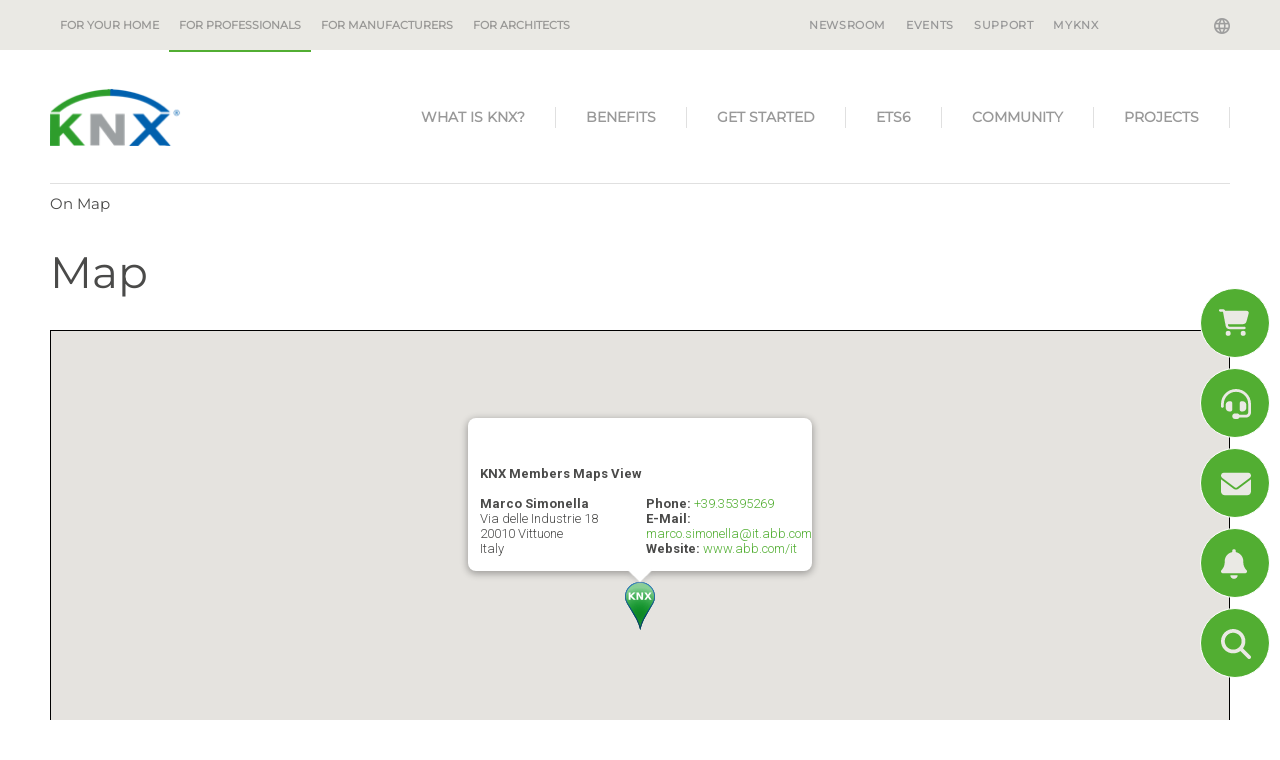

--- FILE ---
content_type: text/html; charset=utf-8
request_url: https://www.knx.org/knx-en/for-professionals/map/map.php?type=member&name=ABB-SpA&ref=1
body_size: 13220
content:
<!DOCTYPE html>
<html lang="knx-en" class="pagestatus-init no-js no-weditor scrolled-top page_var10 object-default project-knx-en subdir-for-professionals actualdir-/knx-en/for-professionals navId-wNoNavpoint"><head><title>On Map  – KNX Association [Official website]</title><!--
        This site was created with Weblication ®.
        Adapted by http://www.navigate.de/
    --><meta name="Description" content="" /><meta name="Keywords" content="" /><meta name="Robots" content="index, noodp" /><meta charset="UTF-8" /><meta name="viewport" content="width=device-width, initial-scale=1"/><meta name="Generator" content="Weblication® CMS"/><meta name="viewport" content="width=device-width, initial-scale=1"/><meta name="facebook-domain-verification" content="8ekdhjwpz2hhvj9qs50dkgh1qihjsf"/><!--[if IE]><meta http-equiv="x-ua-compatible" content="IE=edge" /><![endif]--><meta name="format-detection" content="telephone=no"/><link rel="alternate" hreflang="nl-nl" href="/knx-nl/voor-professionals/map/map.php" /><link rel="alternate" hreflang="it-it" href="/knx-it/per-i-professionisti/map/map.php" /><link rel="alternate" hreflang="fr-fr" href="/knx-fr/pour-les-professionnels/map/map.php" /><link rel="alternate" hreflang="es-es" href="/knx-es/para-profesionales/map/map.php" /><link rel="alternate" hreflang="x-default" href="/knx-en/for-professionals/map/map.php" /><link rel="alternate" hreflang="de-de" href="/knx-de/fuer-fachleute/map/map.php" /><link rel="icon" href="/favicon.ico"/><link rel="apple-touch-icon" href="/apple-touch-icon-152x152.png"/><link rel="canonical" href="https://www.knx.org/knx-en/for-professionals/map/map.php"/><link type="text/css" href="/wGlobal/wGlobal/layout/scripts/navCookies/navCookies.css" rel="stylesheet"/><script type="text/javascript" async="async" defer="defer" src="https://chloe.insightly.services/js/4MWIZY.js"></script><script src="/wGlobal/wGlobal/layout/scripts/jquery.js"></script><script src="/wGlobal/wGlobal/layout/scripts/navCookies/navCookiesInit.js"></script>
    

    <script type="text/javascript">wNavidStandard='wNoNavpoint';wProjectPath='/knx-en'; </script><link rel="stylesheet" href="/wGlobal/wGlobal/layout/styles/optimized/design_36a4923d713518d25d9b4c974e925aad.css?1761747427"/><style>/*<![CDATA[*/
@media only screen and (min-width: 1200px) {
#searchBox {
 display:none !important; 
}
#blockHeader #blockHeaderMain #navigationMain {
    right: 0px;
}
#navigationMain > nav > ul > lii:last-of-type a {
border-right: none;
}
}
/*]]>*/</style></head><body><noscript><iframe src="https://www.googletagmanager.com/ns.html?id=GTM-WGQR4R5" height="0" width="0" style="display:none;visibility:hidden"></iframe></noscript><div id="blockPage"><div id="blockPageInner"><header id="blockHeader"><div id="blockHeaderBefore"><div id="blockHeaderBeforeInner"><div id="mobile-navigation" class="mobile_only"><div id="navigationMainToggler"><div>navigation_main_toggler</div><div></div></div><nav><ul data-navlevel="1" data-embedmode="embed" class="navLevel1Container"><li id="knxSearchBox"><form id="frmSearch" method="get" action="/knx-en/for-professionals/search/"> <input type="text" class="searchTerm wglSearchSuggest" id="searchTermGlobal" placeholder="search term" name="searchTerm" value="" autocomplete="off"/><button id="searchSubmit" title="search"><span class="fa fa-search"></span></button></form> </li><li class="childs "><a href="/knx-en/for-your-home/">For your home</a><span class="navpointToggler"></span><ul data-navlevel="2" class="navLevel2Container"><li class="default "><a href="/knx-en/for-your-home/benefits/">Benefits</a></li><li class="default "><a href="/knx-en/for-your-home/applications/">Applications</a></li><li class="default "><a href="/knx-en/for-your-home/real-life-examples/">Real-life examples</a></li><li class="childs "><a href="/knx-en/for-your-home/how-to-start/">How to start</a><span class="navpointToggler"></span><ul data-navlevel="3" class="navLevel3Container"><li class="default "><a href="/knx-en/for-your-home/how-to-start/find-a-certified-professional/">Find a Certified Professional</a></li><li class="default "><a href="https://ecampus.knx.org" target="_blank">ETS eCampus</a></li><li class="default "><a href="/knx-en/for-your-home/how-to-start/ets-home-edition/">ETS Home Edition</a></li><li class="default "><a href="/knx-en/for-your-home/how-to-start/smart-home-planner/">KNX Smart Home Planner</a></li><li class="default "><a href="/knx-en/for-your-home/how-to-start/knx-virtual-realty-app/">KNX Virtual Reality App</a></li></ul></li></ul></li><li class="childs "><a href="/knx-en/for-professionals/">For professionals</a><span class="navpointToggler"></span><ul data-navlevel="2" class="navLevel2Container"><li class="childs "><a href="/knx-en/for-professionals/What-is-KNX/">What is KNX?</a><span class="navpointToggler"></span><ul data-navlevel="3" class="navLevel3Container"><li class="default "><a href="/knx-en/for-professionals/What-is-KNX/A-brief-introduction/">A brief introduction</a></li><li class="default "><a href="/knx-en/for-professionals/What-is-KNX/Our-mission/">Our mission</a></li><li class="default "><a href="/knx-en/for-professionals/What-is-KNX/KNX-History/">KNX legacy</a></li></ul></li><li class="childs "><a href="/knx-en/for-professionals/benefits/the-benefits-of-knx/">Benefits</a><span class="navpointToggler"></span><ul data-navlevel="3" class="navLevel3Container"><li class="default "><a href="/knx-en/for-professionals/benefits/the-benefits-of-knx/">The benefits of KNX</a></li><li class="default "><a href="/knx-en/for-professionals/benefits/application-areas/">Application areas</a></li><li class="default "><a href="/knx-en/for-professionals/benefits/knx-is-sustainable/" target="_blank">KNX is sustainable</a></li><li class="default "><a href="/knx-en/for-professionals/benefits/knx-iot/">KNX IoT</a></li><li class="default "><a href="/knx-en/for-professionals/benefits/knx-secure/">KNX Secure</a></li></ul></li><li class="childs "><a href="/knx-en/for-professionals/get-started/">Get started</a><span class="navpointToggler"></span><ul data-navlevel="3" class="navLevel3Container"><li class="default "><a href="/knx-en/for-professionals/get-started/get-certified/">Get certified</a></li><li class="default "><a href="/knx-en/for-professionals/get-started/toolkit-for-professionals/">KNX Toolkit for Professionals</a></li><li class="default "><a href="/knx-en/for-professionals/get-started/knx-virtual/">KNX Virtual</a></li><li class="default "><a href="/knx-en/for-professionals/get-started/new-knx-products/">New KNX Products</a></li><li class="default "><a href="/knx-en/for-professionals/get-started/certified-knx-products/">Certified KNX Products</a></li></ul></li><li class="childs "><a href="/knx-en/for-professionals/software/">ETS6</a><span class="navpointToggler"></span><ul data-navlevel="3" class="navLevel3Container"><li class="default "><a href="/knx-en/for-professionals/software/ets6/">ETS6 - Available now</a></li><li class="default "><a href="/knx-en/for-professionals/software/ets-apps/">ETS Apps</a></li></ul></li><li class="childs "><a href="/knx-en/for-professionals/community/">Community</a><span class="navpointToggler"></span><ul data-navlevel="3" class="navLevel3Container"><li class="default "><a href="/knx-en/for-professionals/community/manufacturers/">Manufacturers</a></li><li class="default "><a href="/knx-en/for-professionals/community/partners/">Partners</a></li><li class="default "><a href="/knx-en/for-professionals/community/training-centres/">Training centres</a></li><li class="default "><a href="/knx-en/for-professionals/community/freelance-tutors/">Freelance tutors</a></li><li class="default "><a href="/knx-en/for-professionals/community/scientific-partners/">Scientific Partners</a></li><li class="default "><a href="/knx-en/for-professionals/community/national-groups/">National groups</a></li><li class="default "><a href="/knx-en/for-professionals/community/userclubs/">Userclubs</a></li><li class="default "><a href="/knx-en/for-professionals/community/associated-partners/">Associated Partners</a></li><li class="default "><a href="/knx-en/for-professionals/community/test-labs/">Test labs</a></li><li class="default "><a href="/knx-en/for-professionals/community/nextgeneration/">NextGen educational institutes</a></li><li class="default "><a href="/knx-en/for-professionals/community/startups/">Startups</a></li></ul></li><li class="childs "><a href="/knx-en/for-professionals/projects/?navid=514927514927">Projects</a><span class="navpointToggler"></span><ul data-navlevel="3" class="navLevel3Container"><li class="default "><a href="/knx-en/for-professionals/projects/?navid=169907169907">View Projects</a></li><li class="default "><a href="/knx-en/for-professionals/projects/project-platform-benefits/">Project Platform Benefits</a></li></ul></li></ul></li><li class="childs "><a href="/knx-en/for-manufacturers/">For manufacturers</a><span class="navpointToggler"></span><ul data-navlevel="2" class="navLevel2Container"><li class="default "><a href="/knx-en/for-manufacturers/why-become-a-member/">Why become a member</a></li><li class="default "><a href="/knx-en/for-manufacturers/members/">Members</a></li><li class="default "><a href="/knx-en/for-manufacturers/get-started/">Get Started</a></li><li class="default "><a href="/knx-en/for-manufacturers/development/">Development</a></li><li class="default "><a href="/knx-en/for-manufacturers/hvac/">HVAC</a></li><li class="default "><a href="/knx-en/for-manufacturers/technology/">TECH</a></li><li class="default "><a href="/knx-en/for-manufacturers/startup/">Start-up</a></li></ul></li><li class="childs "><a href="/knx-en/for-architects/why-knx/?navid=978537978537">For architects</a><span class="navpointToggler"></span><ul data-navlevel="2" class="navLevel2Container"><li class="default "><a href="/knx-en/for-architects/why-knx/?navid=220547220547">Why KNX?</a></li><li class="default "><a href="/knx-en/for-architects/applications/">Applications</a></li><li class="default "><a href="/knx-en/for-architects/projects/">Projects</a></li></ul></li><li class="default "><a href="/knx-en/newsroom/" title="">Newsroom</a></li><li class="default "><a href="/knx-en/newsroom/?categories%5B%5D=1177055180125" title="">Events</a></li><li class="default "><a href="https://support.knx.org" title="" target="_blank">Support</a></li><li class="default "><a href="https://my.knx.org/" title="" target="_blank">MyKNX</a></li></ul></nav></div><div id="navigationMeta"><div id="langugae-picker"><a class="" data-toggle="modal" data-target="#knxNavModal"><span class="globe"></span></a><!-- Modal --><div class="modal fade" id="knxNavModal" tabindex="-1" role="dialog" aria-labelledby="knxNavModalLabel"
         aria-hidden="true"><div class="modal-dialog" role="document"><div class="modal-content knx-lang-selector"><div class="modal-header"><button type="button" class="close" data-dismiss="modal" aria-label="Close"><span aria-hidden="true">&#215;</span></button><h3 class="modal-title" id="knxNavModalLabel">Choose Language / Country</h3></div><div class="modal-body"><div id="knx-navigation"><div class="international"><span>Choose Language</span><ul>
                                
                                                                    
                                                                                                                                                                        <li><a class="lang" href="/knx-de/fuer-fachleute/map/map.php"><span class="flages-sprites sprites-knx-de"></span> <span>Deutsch</span></a><br style="both"/></li>
                                                                                                                                                                                            
                                                                                                                                                                        <!-- print '<li><a class="langCurrent" href="'.$data['path'].'"><span class="flages-sprites sprites-'.$language.'"></span> <span>'.wTexts::getTextGlobal($language).'</span></a><br style="both"/></li>'; -->
                                                                                                                                                                                            
                                                                                                                                                                        <li><a class="lang" href="/knx-es/para-profesionales/map/map.php"><span class="flages-sprites sprites-knx-es"></span> <span>Español</span></a><br style="both"/></li>
                                                                                                                                                                                            
                                                                                                                                                                        <li><a class="lang" href="/knx-fr/pour-les-professionnels/map/map.php"><span class="flages-sprites sprites-knx-fr"></span> <span>Français</span></a><br style="both"/></li>
                                                                                                                                                                                            
                                                                                                                                                                        <li><a class="lang" href="/knx-it/per-i-professionisti/map/map.php"><span class="flages-sprites sprites-knx-it"></span> <span>Italiano</span></a><br style="both"/></li>
                                                                                                                                                                                            
                                                                                                                                                                        <li><a class="lang" href="/knx-nl/voor-professionals/map/map.php"><span class="flages-sprites sprites-knx-nl"></span> <span>Nederlands</span></a><br style="both"/></li>
                                                                                                                                                                                            
                                                                                                </ul></div><div class="national"><span>Choose National Site</span><ul><li><a class="lang" target="_blank" href="https://www.knxlatinamerica.org/"><span class="flages-sprites sprites-ar"></span> <span>Argentina</span></a><br style="both"/></li><li><a class="lang" target="_blank" href="http://www.knx.be/"><span class="flages-sprites sprites-be-fr"></span> <span>Belgium</span></a><br style="both"/></li><li><a class="lang" target="_blank" href="https://www.knxlatinamerica.org/"><span class="flages-sprites sprites-br"></span> <span>Brasil</span></a><br style="both"/></li><li><a class="lang" target="_blank" href="http://www.knxchina.org/"><span class="flages-sprites sprites-cn"></span> <span>中国</span></a><br style="both"/></li><li><a class="lang" target="_blank" href="https://www.knxlatinamerica.org/"><span class="flages-sprites sprites-co"></span> <span>Colombia</span></a><br style="both"/></li><li><a class="lang" target="_blank" href="https://www.knx.org/cz/"><span class="flages-sprites sprites-cz"></span> <span>Česká republika</span></a><br style="both"/></li><li><a class="lang" target="_blank" href="http://www.knx.de/"><span class="flages-sprites sprites-de"></span> <span>Deutschland</span></a><br style="both"/></li><li><a class="lang" target="_blank" href="https://knxng.dk/"><span class="flages-sprites sprites-dk"></span> <span>Danmark</span></a><br style="both"/></li><li><a class="lang" target="_blank" href="https://www.knx.es"><span class="flages-sprites sprites-es"></span> <span>España</span></a><br style="both"/></li><li><a class="lang" target="_blank" href="http://www.knx.fr/"><span class="flages-sprites sprites-fr"></span> <span>France</span></a><br style="both"/></li><li><a class="lang" target="_blank" href="https://knx.lu/de/"><span class="flages-sprites sprites-lu-de"></span> <span>Luxemburg</span></a><br style="both"/></li><li><a class="lang" target="_blank" href="https://www.knx.it"><span class="flages-sprites sprites-it"></span> <span>Italia</span></a><br style="both"/></li><li><a class="lang" target="_blank" href="http://knx.or.jp/"><span class="flages-sprites sprites-jp"></span> <span>日本</span></a><br style="both"/></li><li><a class="lang" target="_blank" href="https://www.knxlatinamerica.org/"><span class="flages-sprites sprites-mx"></span> <span>Mexico</span></a><br style="both"/></li><li><a class="lang" target="_blank" href="https://knx.nl/"><span class="flages-sprites sprites-nl"></span> <span>Nederland</span></a><br style="both"/></li><li><a class="lang" target="_blank" href="http://www.knxaustria.at/"><span class="flages-sprites sprites-at"></span> <span>Österreich</span></a><br style="both"/></li><li><a class="lang" target="_blank" href="http://www.knxstandard.pl/"><span class="flages-sprites sprites-pl"></span> <span>Polska</span></a><br style="both"/></li><li><a class="lang" target="_blank" href="https://knxportugal.pt/index.php"><span class="flages-sprites sprites-pt"></span> <span>Portugal</span></a><br style="both"/></li><li><a class="lang" target="_blank" href="https://knxromania.ro/"><span class="flages-sprites sprites-ro"></span> <span>Romania</span></a><br style="both"/></li><li><a class="lang" target="_blank" href="https://www.knx.ch/"><span class="flages-sprites sprites-ch"></span> <span>Schweiz</span></a><br style="both"/></li><li><a class="lang" target="_blank" href="https://www.knxsweden.se/Index.php"><span class="flages-sprites sprites-se"></span> <span>Sverige</span></a><br style="both"/></li><li><a class="lang" target="_blank" href="http://www.knx.fi/"><span class="flages-sprites sprites-fi"></span> <span>Suomi</span></a><br style="both"/></li><li><a class="lang" target="_blank" href="http://www.knxuk.org/"><span class="flages-sprites sprites-uk"></span> <span>UK</span></a><br style="both"/></li><li><a class="lang" target="_blank" href="https://knx.us"><span class="flages-sprites sprites-en-us"></span> <span>USA</span></a><br style="both"/></li></ul></div></div></div><div class="modal-footer"></div></div></div></div></div><nav><ul data-navlevel="1" data-embedmode="embed"><li class="childs "><a href="/knx-en/for-your-home/">For your home</a></li><li class="childs "><a href="/knx-en/for-professionals/">For professionals</a></li><li class="childs "><a href="/knx-en/for-manufacturers/">For manufacturers</a></li><li class="childs "><a href="/knx-en/for-architects/why-knx/?navid=978537978537">For architects</a></li></ul><div id="megaDropdown"></div></nav><ul data-embedmode="embed"><li class="navLevel navLevel1 navLevelDefault navLevel1Default "><a class="navLevel navLevel1 navLevelDefault navLevel1Default " title="" href="/knx-en/newsroom/">Newsroom</a></li><li class="navLevel navLevel1 navLevelDefault navLevel1Default "><a class="navLevel navLevel1 navLevelDefault navLevel1Default " title="" href="/knx-en/newsroom/?categories%5B%5D=1177055180125">Events</a></li><li class="navLevel navLevel1 navLevelDefault navLevel1Default "><a class="navLevel navLevel1 navLevelDefault navLevel1Default " title="" href="https://support.knx.org" target="_blank">Support</a></li><li class="navLevel navLevel1 navLevelDefault navLevel1Default "><a class="navLevel navLevel1 navLevelDefault navLevel1Default " title="" href="https://my.knx.org/" target="_blank">MyKNX</a></li></ul> </div></div></div><div id="blockHeaderMain"><div id="blockHeaderMainInner"><a id="logo" href="/knx-en/" title="go to homepage"><img src="/wGlobal/wGlobal/layout/images/knx-logo.png" alt="Logo" /></a> <div id="navigationMain"><nav><ul data-navlevel="1" data-embedmode="embed"><li class="childs "><a href="/knx-en/for-professionals/What-is-KNX/"
                   target="_self">
                    What is KNX?
                </a><ul data-navlevel="2" class="subrightside"><li class="childs "><a href="/knx-en/for-professionals/What-is-KNX/A-brief-introduction/"
                                       target="_self">
                                        A brief introduction
                                    </a></li><li class="childs "><a href="/knx-en/for-professionals/What-is-KNX/Our-mission/"
                                       target="_self">
                                        Our mission
                                    </a></li><li class="childs "><a href="/knx-en/for-professionals/What-is-KNX/KNX-History/"
                                       target="_self">
                                        KNX legacy
                                    </a></li></ul></li><li class="childs "><a href="/knx-en/for-professionals/benefits/the-benefits-of-knx/"
                   target="_self">
                    Benefits
                </a><ul data-navlevel="2" class="subrightside"><li class="childs "><a href="/knx-en/for-professionals/benefits/the-benefits-of-knx/"
                                       target="_self">
                                        The benefits of KNX
                                    </a></li><li class="childs "><a href="/knx-en/for-professionals/benefits/application-areas/"
                                       target="_self">
                                        Application areas
                                    </a></li><li class="childs "><a href="/knx-en/for-professionals/benefits/knx-is-sustainable/"
                                       target="_blank">
                                        KNX is sustainable
                                    </a></li><li class="childs "><a href="/knx-en/for-professionals/benefits/knx-iot/"
                                       target="_self">
                                        KNX IoT
                                    </a></li><li class="childs "><a href="/knx-en/for-professionals/benefits/knx-secure/"
                                       target="_self">
                                        KNX Secure
                                    </a></li></ul></li><li class="childs "><a href="/knx-en/for-professionals/get-started/"
                   target="_self">
                    Get started
                </a><ul data-navlevel="2" class="subrightside"><li class="childs "><a href="/knx-en/for-professionals/get-started/get-certified/"
                                       target="_self">
                                        Get certified
                                    </a></li><li class="childs "><a href="/knx-en/for-professionals/get-started/toolkit-for-professionals/"
                                       target="_self">
                                        KNX Toolkit for Professionals
                                    </a></li><li class="childs "><a href="/knx-en/for-professionals/get-started/knx-virtual/"
                                       target="_self">
                                        KNX Virtual
                                    </a></li><li class="childs "><a href="/knx-en/for-professionals/get-started/new-knx-products/"
                                       target="_self">
                                        New KNX Products
                                    </a></li><li class="childs "><a href="/knx-en/for-professionals/get-started/certified-knx-products/"
                                       target="_self">
                                        Certified KNX Products
                                    </a></li></ul></li><li class="childs "><a href="/knx-en/for-professionals/software/"
                   target="_self">
                    ETS6
                </a><ul data-navlevel="2" class="subrightside"><li class="childs "><a href="/knx-en/for-professionals/software/ets6/"
                                       target="_self">
                                        ETS6 - Available now
                                    </a></li><li class="childs "><a href="/knx-en/for-professionals/software/ets-apps/"
                                       target="_self">
                                        ETS Apps
                                    </a></li></ul></li><li class="childs "><a href="/knx-en/for-professionals/community/"
                   target="_self">
                    Community
                </a><ul data-navlevel="2" class="subrightside"><li class="childs "><a href="/knx-en/for-professionals/community/manufacturers/"
                                       target="_self">
                                        Manufacturers
                                    </a></li><li class="childs "><a href="/knx-en/for-professionals/community/partners/"
                                       target="_self">
                                        Partners
                                    </a><ul data-navlevel="3" data-embedmode="embed"></ul></li><li class="childs "><a href="/knx-en/for-professionals/community/training-centres/"
                                       target="_self">
                                        Training centres
                                    </a><ul data-navlevel="3" data-embedmode="embed"></ul></li><li class="childs "><a href="/knx-en/for-professionals/community/freelance-tutors/"
                                       target="_self">
                                        Freelance tutors
                                    </a></li><li class="childs "><a href="/knx-en/for-professionals/community/scientific-partners/"
                                       target="_self">
                                        Scientific Partners
                                    </a></li><li class="childs "><a href="/knx-en/for-professionals/community/national-groups/"
                                       target="_self">
                                        National groups
                                    </a></li><li class="childs "><a href="/knx-en/for-professionals/community/userclubs/"
                                       target="_self">
                                        Userclubs
                                    </a></li><li class="childs "><a href="/knx-en/for-professionals/community/associated-partners/"
                                       target="_self">
                                        Associated Partners
                                    </a></li><li class="childs "><a href="/knx-en/for-professionals/community/test-labs/"
                                       target="_self">
                                        Test labs
                                    </a></li><li class="childs "><a href="/knx-en/for-professionals/community/nextgeneration/"
                                       target="_self">
                                        NextGen educational institutes
                                    </a></li><li class="childs "><a href="/knx-en/for-professionals/community/startups/"
                                       target="_self">
                                        Startups
                                    </a></li></ul></li><li class="childs "><a href="/knx-en/for-professionals/projects/"
                   target="_self">
                    Projects
                </a><ul data-navlevel="2" class="subrightside"><li class="childs "><a href="/knx-en/for-professionals/projects/"
                                       target="_self">
                                        View Projects
                                    </a></li><li class="childs "><a href="/knx-en/for-professionals/projects/project-platform-benefits/"
                                       target="_self">
                                        Project Platform Benefits
                                    </a></li></ul></li></ul></nav></div></div></div></header><div id="blockBody"><div id="blockBodyBefore"><div id="blockBodyBeforeInner"><div id="areaContent3Include" class="elementIncludeContentNavigation"></div><div class="elementIncludeContentPage" id="pageContent3"><!--CONTENT:START--><!--CONTENT:STOP--></div></div><div id="blockBodyBeforeAfter"><div id="navigationBreadcrumb" itemscope="itemscope" itemtype="https://schema.org/BreadcrumbList"><div><div><a title="" href="/knx-en/for-professionals/map/map.php"><span>On Map</span></a></div></div> </div></div></div><div id="blockBodyInner"><div id="blockMain"><div id="blockMainInner"><div id="blockContent"><div id="blockContentInner"><!--CONTENT:START--><div class="elementSection elementSection_var0  elementSectionPadding_var0 elementSectionMargin_var0 elementSectionInnerWidth_var0"><div class="sectionInner"> <div class="elementHeadline elementHeadline_var0  elementHeadlineLevel_varh1 first-child" id="anchor_3d854e21_Map" data-id="anchor_3d854e21_Map"><h1>Map</h1></div> <div style="text-align: center;">

    <div class="my-class" id="map_canvas" style="width:90%;height:600px;"></div><style type="text/css">#map_canvas{width:90%;height:600px;text-align:center;margin:10px auto;border:1px solid black;}</style><script type="text/javascript">function ivory_google_map_map(){map_container={"base":{"coordinates":[],"bounds":[],"points":[],"sizes":[]},"map":null,"overlays":{"icons":[],"symbols":[],"icon_sequences":[],"circles":[],"encoded_polylines":[],"ground_overlays":[],"polygons":[],"polylines":[],"rectangles":[],"info_windows":[],"info_boxes":[],"marker_shapes":[],"markers":[],"marker_cluster":null},"layers":{"heatmap_layers":[],"kml_layers":[]},"events":{"dom_events":[],"dom_events_once":[],"events":[],"events_once":[]},"functions":[]};map_container.functions.info_windows_close=function(){infowindow696b9b94f24ac021382194.close();};map_container.functions.to_array=function(o){var a=[];for(var k in o){a.push(o[k]);}return a;};map_container.base.coordinates.coordinate696b9b94f24d2793994991=coordinate696b9b94f24d2793994991=new google.maps.LatLng(45.48792,8.95141,true);map_container.map=map=new google.maps.Map(document.getElementById("map_canvas"),{"mapTypeId":google.maps.MapTypeId.ROADMAP,"zoom":15});map_container.overlays.icons.icon696b9b94f2501151029143=icon696b9b94f2501151029143={"url":"\/wGlobal\/wGlobal\/layout\/images\/icons\/gmaps-pin.default.png"};map_container.overlays.info_windows.infowindow696b9b94f24ac021382194=infowindow696b9b94f24ac021382194=new google.maps.InfoWindow({"content":"<div class=\"gm-style-iw-d\" style=\"text-align: left; overflow: scroll; max-height: 263px;\">\n    <strong>KNX Members Maps View<\/strong>\n    <div>\n        <div style=\"width:50%; float:left\"><br \/>\n            \n                            <strong>Marco Simonella<\/strong><br>\n            \n                            <span>Via delle Industrie<\/span><span> 18<\/span><br>\n            \n                            <span>20010 <\/span> <span>Vittuone<\/span><br>\n            \n                            <span>Italy<\/span>\n            \n        <\/div>\n        <div style=\"width:50%; float:left\">\n                            <br \/><span class=\"phone\" id=\"phoneBlock\">\n    <strong>Phone: <\/strong>\n    <a href=\"tel:+39.35395269\">+39.35395269<\/a>\n<\/span>\n            \n                            <br \/><span><strong>E-Mail: <\/strong> <a href=\"mailto:marco.simonella@it.abb.com\">marco.simonella@it.abb.com<\/a><\/span>\n            \n                            <br \/>\n\n<span id=\"websiteBlock\">\n            <strong>Website: <\/strong>\n            <a target=\"_blank\" href=\"https:\/\/www.abb.com\/it\">www.abb.com\/it<\/a>\n<\/span>\n\n    <br \/>\n            \n        <\/div>\n        <br style=\"clear:both;\"><br>\n    <\/div>\n<\/div>\n"});map_container.overlays.marker_shapes.markershape696b9b94f252c755868046=markershape696b9b94f252c755868046={"type":"circle","coords":[0,0,100]};map_container.overlays.markers.marker696b9b94f2543539545334=marker696b9b94f2543539545334=new google.maps.Marker({"position":coordinate696b9b94f24d2793994991,"map":map,"animation":google.maps.Animation.DROP,"icon":icon696b9b94f2501151029143,"shape":markershape696b9b94f252c755868046,"clickable":true,"flat":true});map_container.events.events.marker696b9b94f2543539545334_info_window_open_event=marker696b9b94f2543539545334_info_window_open_event=google.maps.event.addListener(marker696b9b94f2543539545334,"click",function(){map_container.functions.info_windows_close();infowindow696b9b94f24ac021382194.open(map,marker696b9b94f2543539545334);});infowindow696b9b94f24ac021382194.open(map,marker696b9b94f2543539545334);map.setCenter(coordinate696b9b94f24d2793994991);}</script>

    <script type="text/javascript">function ivory_google_map_load(){google.load("maps","3",{"other_params":"language=en&key=AIzaSyAzCbF09tj1mBMmqp8CN2Qra_TIoJzWX38&libraries=drawing","callback":ivory_google_map_init})};function ivory_google_map_init_source(src){var script=document.createElement("script");script.type="text/javascript";script.async=true;script.src=src;document.getElementsByTagName("head")[0].appendChild(script);};function ivory_google_map_init_requirement(c,r){if(r()){c();}else{var i=setInterval(function(){if(r()){clearInterval(i);c();}},100);}};function ivory_google_map_init(){ivory_google_map_init_requirement(ivory_google_map_map,function(){return typeof google.maps!==typeof undefined;});};ivory_google_map_init_source("https://maps.googleapis.com/maps/api/js?key=AIzaSyAzCbF09tj1mBMmqp8CN2Qra_TIoJzWX38&libraries=drawing&callback=ivory_google_map_init");</script>

</div>


<script>
    setTimeout(() => {
        var btn1 = document.querySelector('.btn1');
        var btn2 = document.querySelector('.btn2');
        var inhalt1 = document.querySelector('.inhalt1');
        var inhalt2 = document.querySelector('.inhalt2');

        function showTab1() {
            inhalt1.style.display = 'block';
            inhalt2.style.display = 'none';
            btn1.classList.add('active');
            btn2.classList.remove('active');
        }

        function showTab2() {
            inhalt1.style.display = 'none';
            inhalt2.style.display = 'block';
            btn1.classList.remove('active');
            btn2.classList.add('active');
        }

        btn1.addEventListener('click', showTab1);
        btn2.addEventListener('click', showTab2);

        // Initial state
        showTab1();


    }, 2000);
    document.title = 'KNX Members Maps View';
    document.querySelector("meta[name='Description']").setAttribute('content', 'KNXABB S.p.A.');
    document.querySelector("meta[name='Keywords']").setAttribute('content', 'knx, international, member');

</script>
<style>
    #map_canvas {
        width: 100% !important;
    }

    i.fa.fa-star{
        top: -4px;
    }

    .quality_partner tr:nth-child(6) td {
        padding-top: 5px;
    }
</style>
<div class="elementClearer elementSpacer spacer1"></div><script>/*<![CDATA[*/
              
          var linkText = 'Go back to the list';
          
          if(history.length > 1){
            document.write('<div class="elementLink elementLinkBack"><a href="javascript:history.back()" class="back">' + linkText + '<'+'/a></'+'div>');
          }
          
        /*]]>*/</script></div></div> <!--CONTENT:STOP--><div id="blockAfter"><div id="blockAfterInner"><!--CONTENT:START--><!--CONTENT:STOP--></div></div></div></div></div></div></div><div class="modal fade" id="knxvideoModal" tabindex="-1" role="dialog" aria-labelledby="videoModal" aria-hidden="true"><div class="modal-dialog"><div class="modal-content"><div class="modal-body"><button type="button" class="close" data-dismiss="modal" aria-label="Close"><span aria-hidden="true">×</span></button><div><iframe width="560" height="315" src=""></iframe></div></div></div></div></div></div><footer id="blockFooter"><div id="blockFooterInner"><div class="elementBox elementBox_var10011  elementBoxBackgroundColor_var0 elementBoxPadding_var0 elementBoxHeight_var0 elementBoxSocialButtons"><div class="boxInner"> <div title="Shop" class="elementStandard elementSocialButton elementSocialButtonTypeShop elementSocialButton_var0 elementSocialButtonSize_var10000 elementSocialButtonFloat_var10"><a href="https://my.knx.org/" target="_blank"><div class="hoverText hoverTextShop" style="display: none;">Shop</div></a><div class="socialIcon socialIconShop"></div><a class="socialLink socialLinkShop" href="https://my.knx.org/" target ="_blank"><span>&#160;</span></a> </div><div title="Support" class="elementStandard elementSocialButton elementSocialButtonTypeSupport elementSocialButton_var0 elementSocialButtonSize_var10000 elementSocialButtonFloat_var10"><a href="https://support.knx.org/hc/en-us" target="_blank"><div class="hoverText hoverTextSupport" style="display: none;">Support</div></a><div class="socialIcon socialIconSupport"></div><a class="socialLink socialLinkSupport" href="https://support.knx.org/hc/en-us" target ="_blank"><span>&#160;</span></a> </div><div title="Contact" class="elementStandard elementSocialButton elementSocialButtonTypeContact elementSocialButton_var0 elementSocialButtonSize_var10000 elementSocialButtonFloat_var10"><a href="/knx-en/for-professionals/contact/"><div class="hoverText hoverTextContact" style="display: none;">Contact</div></a><div class="socialIcon socialIconContact"></div><a class="socialLink socialLinkContact" href="/knx-en/for-professionals/contact/"><span>&#160;</span></a> </div><div title="Subscribe" class="elementStandard elementSocialButton elementSocialButtonTypeNewsletter elementSocialButton_var0 elementSocialButtonSize_var10000 elementSocialButtonFloat_var10"><a href="https://id.knx.org/register?email=&amp;submit=Send" target="_blank"><div class="hoverText hoverTextNewsletter" style="display: none;">Subscribe</div></a><div class="socialIcon socialIconNewsletter"></div><a class="socialLink socialLinkNewsletter" href="https://id.knx.org/register?email=&amp;submit=Send" target ="_blank"><span>&#160;</span></a> </div><div title="Search" class="elementStandard elementSocialButton elementSocialButtonTypeSearch elementSocialButton_var0 elementSocialButtonSize_var10000 elementSocialButtonFloat_var10 elementSocialButtonLastItem elementSocialButtonLastItemOfType"><a href="/knx-en/for-professionals/search/"><div class="hoverText hoverTextSearch" style="display: none;">Search</div></a><div class="socialIcon socialIconSearch"></div><a class="socialLink socialLinkSearch" href="/knx-en/for-professionals/search/"><span>&#160;</span></a> </div><span class="invisible elementSocialButtonLastItem elementSocialButtonLastItemOfTypeAfter"> </span></div></div> <div class="elementBox elementBox_var2  isDarkBackground iconsInvers elementBoxBackgroundColor_var80 elementBoxPadding_var20 elementBoxHeight_var0"><div class="boxInner"> <div class="elementScript"><div class="row interested"><div class="header"><h3>Get to know more</h3></div><div class="description"><p>Create your personal account to gain unlimited access to KNX essentials and support.</p></div><div class="elementLink elementLink_var10014"><a href="//my.knx.org" target="_blank">Stay updated</a></div></div> </div></div></div> <div class="elementSection elementSection_var10007  elementSectionPadding_var0 elementSectionMargin_var0 elementSectionInnerWidth_var0"><div class="sectionInner"> <div class="elementStandard elementContent elementContainerStandard elementContainerStandard_var0 elementContainerStandardColor_var9 elementContainerStandardPadding_var0 elementContainerStandardColumns elementContainerStandardColumns1 elementContainerStandardColumns_var10007"><div class="col col1"><div><nav id="footer"><ul data-navlevel="1" data-embedmode="embed" class="navLevel1Container"><li class="childs "><a href="/knx-en/for-your-home/" target="_self">
                    For your home
                </a><ul data-navlevel="2" class="navLevel2Container subrightside"><li class="childs  hasChildren"><a href="#footer">Benefits</a><ul data-navlevel="3" data-embedmode="embed" class="navLevel3Container"></ul></li><li class="childs  "><a href="/knx-en/for-your-home/applications/">Applications</a></li><li class="childs  "><a href="/knx-en/for-your-home/real-life-examples/">Real-life examples</a></li><li class="childs  hasChildren"><a href="#footer">How to start</a><ul data-navlevel="3" data-embedmode="embed" class="navLevel3Container"><li class="childs "><a href="/knx-en/for-your-home/how-to-start/find-a-certified-professional/" target="_self">
                                                            Find a Certified Professional
                                                        </a></li><li class="childs "><a href="https://ecampus.knx.org" target="_blank">
                                                            ETS eCampus
                                                        </a></li><li class="childs "><a href="/knx-en/for-your-home/how-to-start/ets-home-edition/" target="_self">
                                                            ETS Home Edition
                                                        </a></li><li class="childs "><a href="/knx-en/for-your-home/how-to-start/smart-home-planner/" target="_self">
                                                            KNX Smart Home Planner
                                                        </a></li><li class="childs "><a href="/knx-en/for-your-home/how-to-start/knx-virtual-realty-app/" target="_self">
                                                            KNX Virtual Reality App
                                                        </a></li></ul></li></ul></li><li class="childs "><a href="/knx-en/for-professionals/" target="_self">
                    For professionals
                </a><ul data-navlevel="2" class="navLevel2Container subrightside"><li class="childs  hasChildren"><a href="#footer">What is KNX?</a><ul data-navlevel="3" data-embedmode="embed" class="navLevel3Container"><li class="childs "><a href="/knx-en/for-professionals/What-is-KNX/A-brief-introduction/" target="_self">
                                                            A brief introduction
                                                        </a></li><li class="childs "><a href="/knx-en/for-professionals/What-is-KNX/Our-mission/" target="_self">
                                                            Our mission
                                                        </a></li><li class="childs "><a href="/knx-en/for-professionals/What-is-KNX/KNX-History/" target="_self">
                                                            KNX legacy
                                                        </a></li></ul></li><li class="childs  hasChildren"><a href="#footer">Benefits</a><ul data-navlevel="3" data-embedmode="embed" class="navLevel3Container"><li class="childs "><a href="/knx-en/for-professionals/benefits/the-benefits-of-knx/" target="_self">
                                                            The benefits of KNX
                                                        </a></li><li class="childs "><a href="/knx-en/for-professionals/benefits/application-areas/" target="_self">
                                                            Application areas
                                                        </a></li><li class="childs "><a href="/knx-en/for-professionals/benefits/knx-is-sustainable/" target="_blank">
                                                            KNX is sustainable
                                                        </a></li><li class="childs "><a href="/knx-en/for-professionals/benefits/knx-iot/" target="_self">
                                                            KNX IoT
                                                        </a></li><li class="childs "><a href="/knx-en/for-professionals/benefits/knx-secure/" target="_self">
                                                            KNX Secure
                                                        </a></li></ul></li><li class="childs  hasChildren"><a href="#footer">Get started</a><ul data-navlevel="3" data-embedmode="embed" class="navLevel3Container"><li class="childs "><a href="/knx-en/for-professionals/get-started/get-certified/" target="_self">
                                                            Get certified
                                                        </a></li><li class="childs "><a href="/knx-en/for-professionals/get-started/toolkit-for-professionals/" target="_self">
                                                            KNX Toolkit for Professionals
                                                        </a></li><li class="childs "><a href="/knx-en/for-professionals/get-started/knx-virtual/" target="_self">
                                                            KNX Virtual
                                                        </a></li><li class="childs "><a href="/knx-en/for-professionals/get-started/new-knx-products/" target="_self">
                                                            New KNX Products
                                                        </a></li><li class="childs "><a href="/knx-en/for-professionals/get-started/certified-knx-products/" target="_self">
                                                            Certified KNX Products
                                                        </a></li></ul></li><li class="childs  hasChildren"><a href="#footer">ETS6</a><ul data-navlevel="3" data-embedmode="embed" class="navLevel3Container"><li class="childs "><a href="/knx-en/for-professionals/software/ets6/" target="_self">
                                                            ETS6 - Available now
                                                        </a></li><li class="childs "><a href="/knx-en/for-professionals/software/ets-apps/" target="_self">
                                                            ETS Apps
                                                        </a></li></ul></li><li class="childs  hasChildren"><a href="#footer">Community</a><ul data-navlevel="3" data-embedmode="embed" class="navLevel3Container"><li class="childs "><a href="/knx-en/for-professionals/community/manufacturers/" target="_self">
                                                            Manufacturers
                                                        </a></li><li class="childs "><a href="/knx-en/for-professionals/community/partners/" target="_self">
                                                            Partners
                                                        </a></li><li class="childs "><a href="/knx-en/for-professionals/community/training-centres/" target="_self">
                                                            Training centres
                                                        </a></li><li class="childs "><a href="/knx-en/for-professionals/community/freelance-tutors/" target="_self">
                                                            Freelance tutors
                                                        </a></li><li class="childs "><a href="/knx-en/for-professionals/community/scientific-partners/" target="_self">
                                                            Scientific Partners
                                                        </a></li><li class="childs "><a href="/knx-en/for-professionals/community/national-groups/" target="_self">
                                                            National groups
                                                        </a></li><li class="childs "><a href="/knx-en/for-professionals/community/userclubs/" target="_self">
                                                            Userclubs
                                                        </a></li><li class="childs "><a href="/knx-en/for-professionals/community/associated-partners/" target="_self">
                                                            Associated Partners
                                                        </a></li><li class="childs "><a href="/knx-en/for-professionals/community/test-labs/" target="_self">
                                                            Test labs
                                                        </a></li><li class="childs "><a href="/knx-en/for-professionals/community/nextgeneration/" target="_self">
                                                            NextGen educational institutes
                                                        </a></li><li class="childs "><a href="/knx-en/for-professionals/community/startups/" target="_self">
                                                            Startups
                                                        </a></li></ul></li><li class="childs  hasChildren"><a href="#footer">Projects</a><ul data-navlevel="3" data-embedmode="embed" class="navLevel3Container"><li class="childs "><a href="/knx-en/for-professionals/projects/" target="_self">
                                                            View Projects
                                                        </a></li><li class="childs "><a href="/knx-en/for-professionals/projects/project-platform-benefits/" target="_self">
                                                            Project Platform Benefits
                                                        </a></li></ul></li></ul></li><li class="childs "><a href="/knx-en/for-manufacturers/" target="_self">
                    For manufacturers
                </a><ul data-navlevel="2" class="navLevel2Container subrightside"><li class="childs  "><a href="/knx-en/for-manufacturers/why-become-a-member/">Why become a member</a></li><li class="childs  "><a href="/knx-en/for-manufacturers/members/">Members</a></li><li class="childs  "><a href="/knx-en/for-manufacturers/get-started/">Get Started</a></li><li class="childs  "><a href="/knx-en/for-manufacturers/development/">Development</a></li><li class="childs  "><a href="/knx-en/for-manufacturers/hvac/">HVAC</a></li><li class="childs  "><a href="/knx-en/for-manufacturers/technology/">TECH</a></li><li class="childs  "><a href="/knx-en/for-manufacturers/startup/">Start-up</a></li></ul></li><li class="childs "><a href="/knx-en/for-architects/why-knx/" target="_self">
                    For architects
                </a><ul data-navlevel="2" class="navLevel2Container subrightside"><li class="childs  "><a href="/knx-en/for-architects/why-knx/">Why KNX?</a></li><li class="childs  "><a href="/knx-en/for-architects/applications/">Applications</a></li><li class="childs  "><a href="/knx-en/for-architects/projects/">Projects</a></li></ul></li></ul></nav></div></div></div></div></div> <div class="elementSection elementSection_var10006  elementSectionPadding_var0 elementSectionMargin_var0 elementSectionInnerWidth_var0"><div class="sectionInner"> <div class="elementStandard elementContent elementContainerStandard elementContainerStandard_var0 elementContainerStandardColor_var9 elementContainerStandardPadding_var0 elementContainerStandardColumns elementContainerStandardColumns3 elementContainerStandardColumns_var10003"><div class="col col1"><div><div class="elementPicture elementPicture_var10001 elementPictureSize_var50 elementPictureBorder_var0 elementPictureTitle_var0 elementPicturePosition_var0 elementPictureTarget_var0 elementPictureQuality_var80 first-child"> <figure><picture title="knx-logo" class="picture" data-rwid="ca73e0787e4837f38710c8fae68128b8"><source media="(min-width: 1180px)" srcset="/wGlobal/wGlobal/layout/images/weblication/wThumbnails/knx-logo-white-f7b1f75b-85487b88@144w.webp 144w, /wGlobal/wGlobal/layout/images/weblication/wThumbnails/knx-logo-white-f7b1f75b-85487b88@288w2x.webp 288w" sizes="144px" type="image/webp"/><source media="(min-width: 1180px)" srcset="/wGlobal/wGlobal/layout/images/weblication/wThumbnails/knx-logo-white-f7b1f75b-85487b88@144w.png 144w, /wGlobal/wGlobal/layout/images/weblication/wThumbnails/knx-logo-white-f7b1f75b-85487b88@288w2x.png 288w" sizes="144px" type="image/png"/><source media="(min-width: 1060px)" srcset="/wGlobal/wGlobal/layout/images/weblication/wThumbnails/knx-logo-white-f7b1f75b-85487b88@186w.webp 186w, /wGlobal/wGlobal/layout/images/weblication/wThumbnails/knx-logo-white-f7b1f75b-85487b88@372w2x.webp 372w" sizes="186px" type="image/webp"/><source media="(min-width: 1060px)" srcset="/wGlobal/wGlobal/layout/images/weblication/wThumbnails/knx-logo-white-f7b1f75b-85487b88@186w.png 186w, /wGlobal/wGlobal/layout/images/weblication/wThumbnails/knx-logo-white-f7b1f75b-85487b88@372w2x.png 372w" sizes="186px" type="image/png"/><source media="(min-width: 768px)" srcset="/wGlobal/wGlobal/layout/images/weblication/wThumbnails/knx-logo-white-f7b1f75b-85487b88@258w.webp 258w, /wGlobal/wGlobal/layout/images/weblication/wThumbnails/knx-logo-white-f7b1f75b-85487b88@516w2x.webp 516w" sizes="258px" type="image/webp"/><source media="(min-width: 768px)" srcset="/wGlobal/wGlobal/layout/images/weblication/wThumbnails/knx-logo-white-f7b1f75b-85487b88@258w.png 258w, /wGlobal/wGlobal/layout/images/weblication/wThumbnails/knx-logo-white-f7b1f75b-85487b88@516w2x.png 516w" sizes="258px" type="image/png"/><source media="(min-width: 544px)" srcset="/wGlobal/wGlobal/layout/images/weblication/wThumbnails/knx-logo-white-f7b1f75b-85487b88@369w.webp 369w, /wGlobal/wGlobal/layout/images/weblication/wThumbnails/knx-logo-white-f7b1f75b-85487b88@738w2x.webp 738w" sizes="369px" type="image/webp"/><source media="(min-width: 544px)" srcset="/wGlobal/wGlobal/layout/images/weblication/wThumbnails/knx-logo-white-f7b1f75b-85487b88@369w.png 369w, /wGlobal/wGlobal/layout/images/weblication/wThumbnails/knx-logo-white-f7b1f75b-85487b88@738w2x.png 738w" sizes="369px" type="image/png"/><source media="(min-width: 480px)" srcset="/wGlobal/wGlobal/layout/images/weblication/wThumbnails/knx-logo-white-f7b1f75b-85487b88@257w.webp 257w, /wGlobal/wGlobal/layout/images/weblication/wThumbnails/knx-logo-white-f7b1f75b-85487b88@514w2x.webp 514w" sizes="257px" type="image/webp"/><source media="(min-width: 480px)" srcset="/wGlobal/wGlobal/layout/images/weblication/wThumbnails/knx-logo-white-f7b1f75b-85487b88@257w.png 257w, /wGlobal/wGlobal/layout/images/weblication/wThumbnails/knx-logo-white-f7b1f75b-85487b88@514w2x.png 514w" sizes="257px" type="image/png"/><source media="(max-width: 479px)" srcset="/wGlobal/wGlobal/layout/images/weblication/wThumbnails/knx-logo-white-f7b1f75b-85487b88@225w.webp 225w, /wGlobal/wGlobal/layout/images/weblication/wThumbnails/knx-logo-white-f7b1f75b-85487b88@450w2x.webp 450w" sizes="225px" type="image/webp"/><source media="(max-width: 479px)" srcset="/wGlobal/wGlobal/layout/images/weblication/wThumbnails/knx-logo-white-f7b1f75b-85487b88@225w.png 225w, /wGlobal/wGlobal/layout/images/weblication/wThumbnails/knx-logo-white-f7b1f75b-85487b88@450w2x.png 450w" sizes="225px" type="image/png"/><img data-wd="369" src="/wGlobal/wGlobal/layout/images/weblication/wThumbnails/knx-logo-white-f7b1f75b-85487b88@369w.png" alt="knx-logo"/></picture><figcaption style=""><div class="pictureTitle">knx-logo</div></figcaption></figure></div> <div class="elementClearer elementSpacer spacer4"></div><div class="elementText elementText_var0 "><p>De Kleetlaan 5, Bus 11 <br />B 1831 Diegem (Brussels) <br />Belgium</p></div> <div class="elementText elementText_var0  last-child"><p>Phone <a data-weditorid="200000247" href="tel:+32027758590" title="+32 (0)2 775 85 90" >+32 (0)2 775 85 90</a><br /></p></div> </div></div><div class="col col2"><div><div class="elementClearer elementSpacer spacer4"></div><div class="elementNavigation elementNavigation_var0"><ul data-embedmode="embed"><li class="navLevel navLevel1 navLevelDefault navLevel1Default "><a class="navLevel navLevel1 navLevelDefault navLevel1Default " title="" href="https://my.knx.org" target="_blank">My.KNX</a></li><li class="navLevel navLevel1 navLevelDefault navLevel1Default "><a class="navLevel navLevel1 navLevelDefault navLevel1Default " title="" href="https://my.knx.org/en/shop" target="_blank">Shop</a></li><li class="navLevel navLevel1 navLevelDefault navLevel1Default "><a class="navLevel navLevel1 navLevelDefault navLevel1Default " title="" href="https://support.knx.org" target="_blank">Support</a></li><li class="navLevel navLevel1 navLevelDefault navLevel1Default "><a class="navLevel navLevel1 navLevelDefault navLevel1Default " title="" href="/knx-en/for-professionals/downloads/">Downloads</a></li><li class="navLevel navLevel1 navLevelDefault navLevel1Default "><a class="navLevel navLevel1 navLevelDefault navLevel1Default " title="" href="/knx-en/for-professionals/contact/">Contact</a></li></ul> </div></div></div><div class="col col3"><div><div class="elementBox elementBox_var10  elementBoxPadding_var0 elementBoxHeight_var0"><div class="boxInner"> <div class="elementHeadline elementHeadline_var10001  elementHeadlineLevel_varh3 first-child" id="anchor_b4a0cb2b_Stay-updated" data-id="anchor_b4a0cb2b_Stay-updated"><h3>Stay updated</h3></div> <div class="elementText elementText_var0 "><p class="subscribe-text"><span class="Apple-converted-space"></span>Create a personal MyKNX account and subscribe to stay up-to-date on the latest KNX product launches, exclusive actions and upcoming events for professionals</p></div> <div class="elementScript"><form method="get" target="_blank" action="https://id.knx.org/register" class="newsletter-subscription"><input type="text" name="email" placeholder="E-Mail" class="footer-subscribe-email"/><input type="submit" name="submit" value="Keep me updated" class="footer-subscribe-submit"/></form> </div></div></div> </div></div></div></div></div> <div id='footer-copy-right'><div class='content'><div class='left'><span>&copy; 2026 KNX.org</span><div id="langugae-picker"><a class="" data-toggle="modal" data-target="#knxNavModal"><span class="globe"></span><span class="lang">English</span></a></div><span><a href="/knx-en/privacy/">Privacy & Disclaimer</a></span><span><a href="/knx-en/privacy/image-source/">Image Sources</a></span><a id="cookieConsentSettings"></a>		</div><div class='right'><div class="social-media"><span class="followtext">Follow us</span>				<ul><li><a href="https://www.facebook.com/KNXassociation" target="_blank" class="social-footer-icon"><svg version="1.0" xmlns="http://www.w3.org/2000/svg"  width="512.000000pt" height="513.000000pt" viewBox="0 0 512.000000 513.000000"  preserveAspectRatio="xMidYMid meet"><g transform="translate(0.000000,513.000000) scale(0.100000,-0.100000)" fill="#ffffff" stroke="none"><path d="M2905 5123 c-68 -9 -226 -53 -301 -82 -385 -154 -636 -462 -736 -904
-17 -79 -21 -139 -27 -412 l-6 -320 -280 -5 c-236 -4 -285 -8 -311 -22 -46
-25 -111 -101 -123 -144 -7 -25 -11 -199 -11 -485 l0 -445 26 -52 c14 -29 42
-66 62 -82 65 -53 108 -60 389 -60 l253 0 0 -955 c0 -1054 -4 -994 63 -1063
18 -19 50 -43 72 -55 39 -22 47 -22 520 -22 475 0 480 0 521 22 48 25 101 83
120 129 12 28 14 201 14 988 l0 955 328 3 c312 3 329 4 367 24 51 28 91 68
119 119 20 39 21 52 24 470 2 293 0 446 -8 482 -14 66 -57 124 -117 160 l-48
28 -330 5 -330 5 0 190 c1 105 4 207 8 228 14 70 22 71 362 77 257 5 306 8
340 23 50 22 100 70 128 122 22 39 22 48 22 475 0 430 0 436 -22 476 -28 52
-71 96 -116 118 -31 14 -86 16 -489 15 -249 -1 -466 -4 -483 -6z m813 -600
l-3 -318 -270 -6 c-213 -4 -281 -9 -322 -22 -110 -36 -204 -127 -237 -231 -27
-82 -38 -240 -34 -489 3 -246 7 -266 56 -310 47 -43 81 -46 440 -47 l342 0 0
-345 0 -345 -356 0 c-341 0 -358 -1 -393 -21 -20 -11 -48 -36 -61 -56 l-25
-37 -3 -993 -2 -993 -355 0 -355 0 -2 993 -3 993 -25 37 c-13 20 -41 45 -61
56 -35 20 -53 21 -338 21 l-301 0 0 345 0 345 288 0 c300 1 338 6 384 47 52
47 52 50 59 478 6 389 7 403 32 495 42 156 90 256 174 368 125 165 323 282
549 326 115 22 118 23 487 24 l337 2 -2 -317z"/></g></svg></a></li><li><a href="https://www.instagram.com/knxassociation/" target="_blank" class="social-footer-icon"><svg version="1.0" xmlns="http://www.w3.org/2000/svg"  width="512.000000pt" height="512.000000pt" viewBox="0 0 512.000000 512.000000"  preserveAspectRatio="xMidYMid meet"><g transform="translate(0.000000,512.000000) scale(0.100000,-0.100000)" fill="#ffffff" stroke="none"><path d="M1220 5105 c-628 -87 -1121 -584 -1206 -1215 -20 -155 -20 -2505 0
-2660 42 -312 180 -592 402 -814 221 -221 502 -360 814 -402 155 -20 2505 -20
2660 0 636 86 1130 580 1216 1216 20 155 20 2505 0 2660 -86 636 -580 1130
-1216 1216 -148 19 -2526 19 -2670 -1z m2562 -445 c244 -23 445 -118 609 -287
160 -165 246 -354 269 -591 13 -144 13 -2300 0 -2444 -23 -237 -109 -426 -269
-591 -164 -169 -365 -264 -609 -287 -144 -13 -2300 -13 -2444 0 -244 23 -445
118 -609 287 -160 165 -246 354 -269 591 -13 144 -13 2300 0 2444 23 244 118
445 287 609 159 155 356 247 573 268 127 12 2333 13 2462 1z"/><path d="M3813 4239 c-75 -29 -144 -95 -178 -171 -97 -212 50 -453 284 -466
113 -6 228 51 290 145 41 61 55 113 54 196 -2 222 -238 378 -450 296z"/><path d="M2380 3865 c-290 -41 -542 -167 -750 -375 -224 -223 -348 -488 -381
-813 -33 -311 66 -658 260 -912 58 -77 179 -198 256 -256 254 -194 601 -293
913 -260 324 33 589 157 812 381 224 223 348 488 381 812 27 257 -35 543 -168
773 -268 466 -793 724 -1323 650z m380 -465 c311 -75 565 -329 640 -640 27
-116 27 -284 0 -400 -59 -248 -233 -463 -463 -575 -126 -61 -233 -85 -377 -85
-144 0 -251 24 -377 85 -230 112 -404 327 -463 575 -27 116 -27 284 0 400 74
308 327 564 635 639 112 28 291 28 405 1z"/></g></svg></a></li><li><a href="https://www.youtube.com/user/knxAssociation" target="_blank" class="social-footer-icon"><svg version="1.0" xmlns="http://www.w3.org/2000/svg"  width="512.000000pt" height="512.000000pt" viewBox="0 0 512.000000 512.000000"  preserveAspectRatio="xMidYMid meet"><g transform="translate(0.000000,512.000000) scale(0.100000,-0.100000)" fill="#ffffff" stroke="none"><path d="M1920 4489 c-450 -10 -1000 -37 -1136 -55 -188 -24 -319 -80 -446
-191 -133 -114 -206 -245 -262 -470 -55 -220 -71 -488 -71 -1213 0 -859 25
-1147 121 -1387 111 -276 317 -429 644 -477 167 -24 333 -35 840 -52 811 -27
1688 -20 2423 21 381 22 456 34 591 101 182 91 302 229 377 436 93 252 113
500 113 1358 0 826 -22 1108 -103 1344 -89 256 -267 426 -523 500 -108 31
-224 43 -608 61 -665 32 -1295 39 -1960 24z m1222 -299 c570 -14 1138 -44
1233 -66 84 -20 144 -49 211 -102 65 -51 106 -116 143 -227 68 -204 86 -469
85 -1255 0 -817 -19 -1037 -105 -1260 -63 -165 -177 -255 -363 -291 -63 -12
-489 -35 -906 -50 -424 -14 -1232 -15 -1680 0 -908 29 -1056 47 -1199 142 -80
53 -126 118 -167 237 -70 203 -89 468 -89 1242 0 766 18 1018 87 1223 38 114
66 163 126 219 118 111 196 133 542 153 650 38 1397 50 2082 35z"/><path d="M2034 3416 c-46 -21 -100 -81 -113 -129 -9 -30 -11 -221 -9 -699 l3
-656 30 -44 c43 -60 105 -93 177 -92 54 1 76 11 640 314 320 172 596 323 611
334 47 34 79 98 79 158 1 69 -20 117 -68 157 -22 18 -248 147 -504 288 -723
396 -698 383 -761 383 -30 -1 -68 -7 -85 -14z m631 -594 c193 -106 359 -197
368 -204 15 -11 -39 -43 -398 -235 -228 -123 -417 -223 -420 -223 -3 0 -5 205
-5 456 l0 456 53 -30 c28 -16 210 -115 402 -220z"/></g></svg></a></li><li><a href="https://www.linkedin.com/company/knx-association" target="_blank" class="social-footer-icon"><svg version="1.0" xmlns="http://www.w3.org/2000/svg"  width="512.000000pt" height="512.000000pt" viewBox="0 0 512.000000 512.000000"  preserveAspectRatio="xMidYMid meet"><g transform="translate(0.000000,512.000000) scale(0.100000,-0.100000)" fill="#ffffff" stroke="none"><path d="M485 5010 c-274 -55 -485 -311 -485 -590 0 -323 277 -600 600 -600
277 0 525 202 586 477 45 203 -22 411 -180 560 -138 130 -339 189 -521 153z
m235 -322 c183 -79 232 -327 92 -471 -146 -152 -398 -105 -484 91 -28 61 -27
165 2 229 66 151 237 217 390 151z"/><path d="M107 3436 c-21 -8 -48 -22 -59 -33 -50 -44 -48 25 -48 -1633 0 -1535
0 -1551 20 -1590 13 -26 34 -47 60 -60 39 -20 54 -20 533 -18 491 3 492 3 523
25 69 49 64 -78 62 1656 l-3 1566 -21 28 c-12 15 -36 37 -55 48 -33 19 -54 20
-504 22 -379 2 -477 0 -508 -11z m791 -1663 l-3 -1368 -295 0 -295 0 -3 1368
-2 1367 300 0 300 0 -2 -1367z"/><path d="M1972 3440 c-18 -4 -45 -18 -59 -31 -56 -53 -53 53 -53 -1642 l0
-1564 23 -34 c47 -70 36 -69 578 -69 l486 0 33 22 c18 13 43 36 54 51 21 28
21 35 26 885 5 847 5 858 26 909 45 108 125 192 232 241 76 35 214 43 293 17
158 -52 269 -176 299 -334 6 -34 10 -354 10 -863 0 -896 -3 -853 64 -901 31
-22 32 -22 523 -25 479 -2 494 -2 533 18 26 13 47 34 60 60 20 38 20 57 20
884 0 840 -4 957 -36 1136 -100 549 -419 967 -878 1149 -161 65 -324 93 -530
93 -209 -1 -401 -39 -551 -110 l-60 -29 -25 51 c-46 94 -24 91 -565 93 -258 1
-485 -2 -503 -7z m778 -372 c0 -40 5 -91 11 -113 24 -87 126 -138 200 -100 18
10 65 45 104 77 165 140 366 208 614 208 508 0 880 -280 1053 -790 79 -234 90
-396 86 -1275 l-3 -670 -295 0 -295 0 -5 775 c-6 864 -2 810 -79 965 -91 184
-265 325 -471 381 -100 28 -283 25 -380 -5 -209 -64 -369 -199 -460 -386 -76
-156 -73 -120 -77 -973 l-4 -762 -295 0 -294 0 0 1370 0 1370 295 0 295 0 0
-72z"/></g></svg></a></li><li><a href="https://feeds.knx.org/en/news/knx_news_intl" target="_blank" class="social-footer-icon"><svg version="1.0" xmlns="http://www.w3.org/2000/svg"  width="512.000000pt" height="512.000000pt" viewBox="0 0 512.000000 512.000000"  preserveAspectRatio="xMidYMid meet"><g transform="translate(0.000000,512.000000) scale(0.100000,-0.100000)" fill="#ffffff" stroke="none"><path d="M79 5098 c-20 -11 -46 -38 -58 -59 -21 -37 -22 -44 -19 -488 3 -439
3 -450 24 -478 44 -59 67 -65 286 -74 992 -43 1892 -444 2588 -1155 679 -694
1058 -1566 1099 -2532 9 -219 15 -242 74 -286 28 -21 39 -21 478 -24 445 -3
451 -2 488 19 21 12 48 38 60 59 25 44 27 113 11 365 -43 673 -200 1274 -489
1870 -120 246 -191 371 -337 590 -190 285 -342 472 -594 728 -257 263 -486
452 -785 651 -219 146 -344 217 -590 337 -596 289 -1197 446 -1870 489 -250
16 -323 13 -366 -12z m481 -298 c879 -80 1690 -391 2395 -920 843 -633 1453
-1544 1714 -2562 79 -307 136 -678 142 -928 l2 -85 -255 -3 -255 -2 -7 120
c-44 780 -336 1572 -817 2215 -232 310 -534 612 -844 844 -643 481 -1435 773
-2215 817 l-120 7 0 252 c0 138 2 254 4 256 6 6 122 1 256 -11z"/><path d="M82 3314 c-18 -9 -43 -31 -55 -48 -22 -31 -22 -34 -25 -481 -2 -424
-1 -452 16 -485 34 -63 66 -77 204 -84 551 -31 1014 -234 1387 -607 373 -373
576 -836 607 -1387 7 -138 21 -170 84 -203 32 -18 66 -19 473 -19 485 0 484 0
530 64 21 29 22 41 21 191 -2 467 -145 999 -386 1430 -151 271 -304 471 -543
710 -184 184 -309 289 -495 412 -480 319 -1046 501 -1620 519 -143 4 -169 3
-198 -12z m408 -305 c1144 -126 2128 -970 2435 -2088 51 -186 79 -352 98 -573
l5 -48 -257 0 -257 0 -12 116 c-64 606 -391 1196 -877 1584 -345 275 -783 457
-1209 502 l-116 12 0 257 0 257 48 -5 c26 -2 90 -8 142 -14z"/><path d="M608 1450 c-276 -50 -494 -246 -579 -520 -34 -107 -34 -293 0 -400
31 -102 70 -175 133 -253 97 -120 217 -201 368 -248 107 -34 293 -34 400 0
249 77 425 253 501 501 34 108 34 293 1 400 -77 247 -253 424 -497 500 -78 24
-247 35 -327 20z m255 -315 c63 -19 150 -78 191 -129 74 -93 101 -170 100
-281 -3 -236 -188 -419 -424 -419 -238 0 -424 186 -424 424 0 214 143 380 364
423 38 8 139 -2 193 -18z"/></g></svg></a></li></ul>			</div></div></div></div></div></footer></div></div><script>var wCe = "b9d33d";</script><script src="/wGlobal/wGlobal/layout/scripts/optimized/11c1242798d28fb8fa90e5fad3223a98.js"></script></body></html>